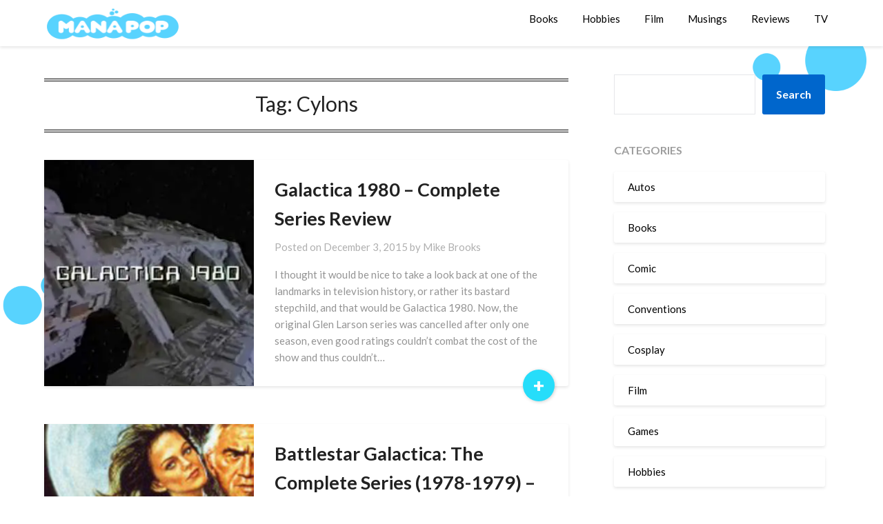

--- FILE ---
content_type: text/html; charset=UTF-8
request_url: https://manapop.com/wp-admin/admin-ajax.php
body_size: 634
content:
		<ul class="review_thumb_small">
							<li>
					<a title="Starchaser: The Legend of Orin (1985) – Review" rel="nofollow" href="https://manapop.com/film/starchaser-the-legend-of-orin-1985-review/">
						<div class="wp_review_tab_thumbnail wp_review_tab_thumb_small">
															<img width="65" height="65" src="https://manapop.com/wp-content/uploads/2026/01/starchaser-the-legend-of-orin-1985-star-wars-cash-in-sure-v0-e97ixbogag3d1-65x65.webp" class="attachment-wp_review_small size-wp_review_small wp-post-image" alt="" title="" decoding="async" loading="lazy" srcset="https://i0.wp.com/manapop.com/wp-content/uploads/2026/01/starchaser-the-legend-of-orin-1985-star-wars-cash-in-sure-v0-e97ixbogag3d1.webp?resize=65%2C65&amp;ssl=1 65w, https://i0.wp.com/manapop.com/wp-content/uploads/2026/01/starchaser-the-legend-of-orin-1985-star-wars-cash-in-sure-v0-e97ixbogag3d1.webp?resize=200%2C200&amp;ssl=1 200w, https://i0.wp.com/manapop.com/wp-content/uploads/2026/01/starchaser-the-legend-of-orin-1985-star-wars-cash-in-sure-v0-e97ixbogag3d1.webp?zoom=2&amp;resize=65%2C65&amp;ssl=1 130w" sizes="auto, (max-width: 65px) 100vw, 65px" />													</div>
					</a>
					<div class="title-right">
						<div class="entry-title"><a title="Starchaser: The Legend of Orin (1985) – Review" href="https://manapop.com/film/starchaser-the-legend-of-orin-1985-review/">Starchaser: The Legend of Orin (1985) – Review</div></a>
						<div class="review-type-point review-total-only small-thumb wp-review-show-total wp-review-total-50845 wp-review-total-point" > 6.5/10</div>		<div class="wp-review-tab-postmeta">
			Jan 27, 2026		</div> <!-- End .wp-review-tab-postmeta-->
							</div>
					<div class="clear"></div>
				</li>
								<li>
					<a title="Hercules in New York (1970) – Review" rel="nofollow" href="https://manapop.com/film/hercules-in-new-york-1970-review/">
						<div class="wp_review_tab_thumbnail wp_review_tab_thumb_small">
															<img width="65" height="65" src="https://manapop.com/wp-content/uploads/2026/02/Hercules_in_new_york_movie_poster-65x65.jpg" class="attachment-wp_review_small size-wp_review_small wp-post-image" alt="" title="" decoding="async" loading="lazy" srcset="https://i0.wp.com/manapop.com/wp-content/uploads/2026/02/Hercules_in_new_york_movie_poster.jpg?resize=65%2C65&amp;ssl=1 65w, https://i0.wp.com/manapop.com/wp-content/uploads/2026/02/Hercules_in_new_york_movie_poster.jpg?resize=200%2C200&amp;ssl=1 200w, https://i0.wp.com/manapop.com/wp-content/uploads/2026/02/Hercules_in_new_york_movie_poster.jpg?zoom=2&amp;resize=65%2C65&amp;ssl=1 130w" sizes="auto, (max-width: 65px) 100vw, 65px" />													</div>
					</a>
					<div class="title-right">
						<div class="entry-title"><a title="Hercules in New York (1970) – Review" href="https://manapop.com/film/hercules-in-new-york-1970-review/">Hercules in New York (1970) – Review</div></a>
						<div class="review-type-point review-total-only small-thumb wp-review-show-total wp-review-total-50975 wp-review-total-point" > 3.5/10</div>		<div class="wp-review-tab-postmeta">
			Jan 23, 2026		</div> <!-- End .wp-review-tab-postmeta-->
							</div>
					<div class="clear"></div>
				</li>
								<li>
					<a title="Rock &#038; Rule (1983) – Review" rel="nofollow" href="https://manapop.com/film/rock-rule-1983-review/">
						<div class="wp_review_tab_thumbnail wp_review_tab_thumb_small">
															<img width="65" height="65" src="https://manapop.com/wp-content/uploads/2026/01/Rockruleposter-65x65.jpg" class="attachment-wp_review_small size-wp_review_small wp-post-image" alt="" title="" decoding="async" loading="lazy" srcset="https://i0.wp.com/manapop.com/wp-content/uploads/2026/01/Rockruleposter.jpg?resize=65%2C65&amp;ssl=1 65w, https://i0.wp.com/manapop.com/wp-content/uploads/2026/01/Rockruleposter.jpg?resize=200%2C200&amp;ssl=1 200w, https://i0.wp.com/manapop.com/wp-content/uploads/2026/01/Rockruleposter.jpg?zoom=2&amp;resize=65%2C65&amp;ssl=1 130w" sizes="auto, (max-width: 65px) 100vw, 65px" />													</div>
					</a>
					<div class="title-right">
						<div class="entry-title"><a title="Rock &#038; Rule (1983) – Review" href="https://manapop.com/film/rock-rule-1983-review/">Rock &#038; Rule (1983) – Review</div></a>
						<div class="review-type-point review-total-only small-thumb wp-review-show-total wp-review-total-50874 wp-review-total-point" > 7/10</div>		<div class="wp-review-tab-postmeta">
			Jan 20, 2026		</div> <!-- End .wp-review-tab-postmeta-->
							</div>
					<div class="clear"></div>
				</li>
								<li>
					<a title="Hercules Unchained (1959) – Review" rel="nofollow" href="https://manapop.com/film/hercules-unchained-1959-review/">
						<div class="wp_review_tab_thumbnail wp_review_tab_thumb_small">
															<img width="65" height="65" src="https://manapop.com/wp-content/uploads/2026/01/00-Hercules-unchained-65x65.jpg" class="attachment-wp_review_small size-wp_review_small wp-post-image" alt="" title="" decoding="async" loading="lazy" srcset="https://i0.wp.com/manapop.com/wp-content/uploads/2026/01/00-Hercules-unchained.jpg?resize=65%2C65&amp;ssl=1 65w, https://i0.wp.com/manapop.com/wp-content/uploads/2026/01/00-Hercules-unchained.jpg?resize=200%2C200&amp;ssl=1 200w, https://i0.wp.com/manapop.com/wp-content/uploads/2026/01/00-Hercules-unchained.jpg?zoom=2&amp;resize=65%2C65&amp;ssl=1 130w" sizes="auto, (max-width: 65px) 100vw, 65px" />													</div>
					</a>
					<div class="title-right">
						<div class="entry-title"><a title="Hercules Unchained (1959) – Review" href="https://manapop.com/film/hercules-unchained-1959-review/">Hercules Unchained (1959) – Review</div></a>
						<div class="review-type-point review-total-only small-thumb wp-review-show-total wp-review-total-50900 wp-review-total-point" > 6/10</div>		<div class="wp-review-tab-postmeta">
			Jan 16, 2026		</div> <!-- End .wp-review-tab-postmeta-->
							</div>
					<div class="clear"></div>
				</li>
								<li>
					<a title="Girl Slaves of Morgana Le Fay (1971) – Review" rel="nofollow" href="https://manapop.com/film/girl-slaves-of-morgana-le-fay-1971-review/">
						<div class="wp_review_tab_thumbnail wp_review_tab_thumb_small">
															<img width="65" height="65" src="https://manapop.com/wp-content/uploads/2025/05/Morgan-et-ses-nymphes-65x65.jpg" class="attachment-wp_review_small size-wp_review_small wp-post-image" alt="" title="" decoding="async" loading="lazy" srcset="https://i0.wp.com/manapop.com/wp-content/uploads/2025/05/Morgan-et-ses-nymphes.jpg?resize=65%2C65&amp;ssl=1 65w, https://i0.wp.com/manapop.com/wp-content/uploads/2025/05/Morgan-et-ses-nymphes.jpg?resize=200%2C200&amp;ssl=1 200w, https://i0.wp.com/manapop.com/wp-content/uploads/2025/05/Morgan-et-ses-nymphes.jpg?zoom=2&amp;resize=65%2C65&amp;ssl=1 130w" sizes="auto, (max-width: 65px) 100vw, 65px" />													</div>
					</a>
					<div class="title-right">
						<div class="entry-title"><a title="Girl Slaves of Morgana Le Fay (1971) – Review" href="https://manapop.com/film/girl-slaves-of-morgana-le-fay-1971-review/">Girl Slaves of Morgana Le Fay (1971) – Review</div></a>
						<div class="review-type-point review-total-only small-thumb wp-review-show-total wp-review-total-50762 wp-review-total-point" > 7/10</div>		<div class="wp-review-tab-postmeta">
			Jan 13, 2026		</div> <!-- End .wp-review-tab-postmeta-->
							</div>
					<div class="clear"></div>
				</li>
						</ul>

		<div class="clear"></div>
							<div class="wp-review-tab-pagination">
										<a href="#" class="next"><span>Next &raquo;</span></a>
					</div>
		<div class="clear"></div>
		<input type="hidden" class="page_num" name="page_num" value="1" />
						